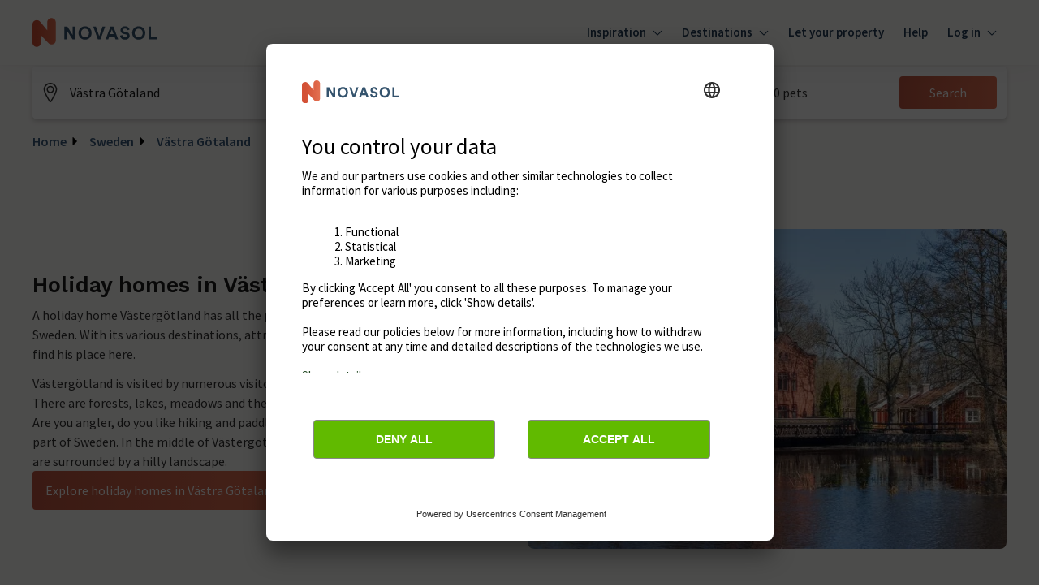

--- FILE ---
content_type: text/html; charset=utf-8
request_url: https://www.google.com/recaptcha/enterprise/anchor?ar=1&k=6Ld_wQ0rAAAAAEoGVddqO1lYI7-yukKgyU_0v2K_&co=aHR0cHM6Ly93d3cubm92YXNvbC5jby51azo0NDM.&hl=en&v=PoyoqOPhxBO7pBk68S4YbpHZ&size=invisible&anchor-ms=20000&execute-ms=30000&cb=dsy2ezgvmppi
body_size: 49869
content:
<!DOCTYPE HTML><html dir="ltr" lang="en"><head><meta http-equiv="Content-Type" content="text/html; charset=UTF-8">
<meta http-equiv="X-UA-Compatible" content="IE=edge">
<title>reCAPTCHA</title>
<style type="text/css">
/* cyrillic-ext */
@font-face {
  font-family: 'Roboto';
  font-style: normal;
  font-weight: 400;
  font-stretch: 100%;
  src: url(//fonts.gstatic.com/s/roboto/v48/KFO7CnqEu92Fr1ME7kSn66aGLdTylUAMa3GUBHMdazTgWw.woff2) format('woff2');
  unicode-range: U+0460-052F, U+1C80-1C8A, U+20B4, U+2DE0-2DFF, U+A640-A69F, U+FE2E-FE2F;
}
/* cyrillic */
@font-face {
  font-family: 'Roboto';
  font-style: normal;
  font-weight: 400;
  font-stretch: 100%;
  src: url(//fonts.gstatic.com/s/roboto/v48/KFO7CnqEu92Fr1ME7kSn66aGLdTylUAMa3iUBHMdazTgWw.woff2) format('woff2');
  unicode-range: U+0301, U+0400-045F, U+0490-0491, U+04B0-04B1, U+2116;
}
/* greek-ext */
@font-face {
  font-family: 'Roboto';
  font-style: normal;
  font-weight: 400;
  font-stretch: 100%;
  src: url(//fonts.gstatic.com/s/roboto/v48/KFO7CnqEu92Fr1ME7kSn66aGLdTylUAMa3CUBHMdazTgWw.woff2) format('woff2');
  unicode-range: U+1F00-1FFF;
}
/* greek */
@font-face {
  font-family: 'Roboto';
  font-style: normal;
  font-weight: 400;
  font-stretch: 100%;
  src: url(//fonts.gstatic.com/s/roboto/v48/KFO7CnqEu92Fr1ME7kSn66aGLdTylUAMa3-UBHMdazTgWw.woff2) format('woff2');
  unicode-range: U+0370-0377, U+037A-037F, U+0384-038A, U+038C, U+038E-03A1, U+03A3-03FF;
}
/* math */
@font-face {
  font-family: 'Roboto';
  font-style: normal;
  font-weight: 400;
  font-stretch: 100%;
  src: url(//fonts.gstatic.com/s/roboto/v48/KFO7CnqEu92Fr1ME7kSn66aGLdTylUAMawCUBHMdazTgWw.woff2) format('woff2');
  unicode-range: U+0302-0303, U+0305, U+0307-0308, U+0310, U+0312, U+0315, U+031A, U+0326-0327, U+032C, U+032F-0330, U+0332-0333, U+0338, U+033A, U+0346, U+034D, U+0391-03A1, U+03A3-03A9, U+03B1-03C9, U+03D1, U+03D5-03D6, U+03F0-03F1, U+03F4-03F5, U+2016-2017, U+2034-2038, U+203C, U+2040, U+2043, U+2047, U+2050, U+2057, U+205F, U+2070-2071, U+2074-208E, U+2090-209C, U+20D0-20DC, U+20E1, U+20E5-20EF, U+2100-2112, U+2114-2115, U+2117-2121, U+2123-214F, U+2190, U+2192, U+2194-21AE, U+21B0-21E5, U+21F1-21F2, U+21F4-2211, U+2213-2214, U+2216-22FF, U+2308-230B, U+2310, U+2319, U+231C-2321, U+2336-237A, U+237C, U+2395, U+239B-23B7, U+23D0, U+23DC-23E1, U+2474-2475, U+25AF, U+25B3, U+25B7, U+25BD, U+25C1, U+25CA, U+25CC, U+25FB, U+266D-266F, U+27C0-27FF, U+2900-2AFF, U+2B0E-2B11, U+2B30-2B4C, U+2BFE, U+3030, U+FF5B, U+FF5D, U+1D400-1D7FF, U+1EE00-1EEFF;
}
/* symbols */
@font-face {
  font-family: 'Roboto';
  font-style: normal;
  font-weight: 400;
  font-stretch: 100%;
  src: url(//fonts.gstatic.com/s/roboto/v48/KFO7CnqEu92Fr1ME7kSn66aGLdTylUAMaxKUBHMdazTgWw.woff2) format('woff2');
  unicode-range: U+0001-000C, U+000E-001F, U+007F-009F, U+20DD-20E0, U+20E2-20E4, U+2150-218F, U+2190, U+2192, U+2194-2199, U+21AF, U+21E6-21F0, U+21F3, U+2218-2219, U+2299, U+22C4-22C6, U+2300-243F, U+2440-244A, U+2460-24FF, U+25A0-27BF, U+2800-28FF, U+2921-2922, U+2981, U+29BF, U+29EB, U+2B00-2BFF, U+4DC0-4DFF, U+FFF9-FFFB, U+10140-1018E, U+10190-1019C, U+101A0, U+101D0-101FD, U+102E0-102FB, U+10E60-10E7E, U+1D2C0-1D2D3, U+1D2E0-1D37F, U+1F000-1F0FF, U+1F100-1F1AD, U+1F1E6-1F1FF, U+1F30D-1F30F, U+1F315, U+1F31C, U+1F31E, U+1F320-1F32C, U+1F336, U+1F378, U+1F37D, U+1F382, U+1F393-1F39F, U+1F3A7-1F3A8, U+1F3AC-1F3AF, U+1F3C2, U+1F3C4-1F3C6, U+1F3CA-1F3CE, U+1F3D4-1F3E0, U+1F3ED, U+1F3F1-1F3F3, U+1F3F5-1F3F7, U+1F408, U+1F415, U+1F41F, U+1F426, U+1F43F, U+1F441-1F442, U+1F444, U+1F446-1F449, U+1F44C-1F44E, U+1F453, U+1F46A, U+1F47D, U+1F4A3, U+1F4B0, U+1F4B3, U+1F4B9, U+1F4BB, U+1F4BF, U+1F4C8-1F4CB, U+1F4D6, U+1F4DA, U+1F4DF, U+1F4E3-1F4E6, U+1F4EA-1F4ED, U+1F4F7, U+1F4F9-1F4FB, U+1F4FD-1F4FE, U+1F503, U+1F507-1F50B, U+1F50D, U+1F512-1F513, U+1F53E-1F54A, U+1F54F-1F5FA, U+1F610, U+1F650-1F67F, U+1F687, U+1F68D, U+1F691, U+1F694, U+1F698, U+1F6AD, U+1F6B2, U+1F6B9-1F6BA, U+1F6BC, U+1F6C6-1F6CF, U+1F6D3-1F6D7, U+1F6E0-1F6EA, U+1F6F0-1F6F3, U+1F6F7-1F6FC, U+1F700-1F7FF, U+1F800-1F80B, U+1F810-1F847, U+1F850-1F859, U+1F860-1F887, U+1F890-1F8AD, U+1F8B0-1F8BB, U+1F8C0-1F8C1, U+1F900-1F90B, U+1F93B, U+1F946, U+1F984, U+1F996, U+1F9E9, U+1FA00-1FA6F, U+1FA70-1FA7C, U+1FA80-1FA89, U+1FA8F-1FAC6, U+1FACE-1FADC, U+1FADF-1FAE9, U+1FAF0-1FAF8, U+1FB00-1FBFF;
}
/* vietnamese */
@font-face {
  font-family: 'Roboto';
  font-style: normal;
  font-weight: 400;
  font-stretch: 100%;
  src: url(//fonts.gstatic.com/s/roboto/v48/KFO7CnqEu92Fr1ME7kSn66aGLdTylUAMa3OUBHMdazTgWw.woff2) format('woff2');
  unicode-range: U+0102-0103, U+0110-0111, U+0128-0129, U+0168-0169, U+01A0-01A1, U+01AF-01B0, U+0300-0301, U+0303-0304, U+0308-0309, U+0323, U+0329, U+1EA0-1EF9, U+20AB;
}
/* latin-ext */
@font-face {
  font-family: 'Roboto';
  font-style: normal;
  font-weight: 400;
  font-stretch: 100%;
  src: url(//fonts.gstatic.com/s/roboto/v48/KFO7CnqEu92Fr1ME7kSn66aGLdTylUAMa3KUBHMdazTgWw.woff2) format('woff2');
  unicode-range: U+0100-02BA, U+02BD-02C5, U+02C7-02CC, U+02CE-02D7, U+02DD-02FF, U+0304, U+0308, U+0329, U+1D00-1DBF, U+1E00-1E9F, U+1EF2-1EFF, U+2020, U+20A0-20AB, U+20AD-20C0, U+2113, U+2C60-2C7F, U+A720-A7FF;
}
/* latin */
@font-face {
  font-family: 'Roboto';
  font-style: normal;
  font-weight: 400;
  font-stretch: 100%;
  src: url(//fonts.gstatic.com/s/roboto/v48/KFO7CnqEu92Fr1ME7kSn66aGLdTylUAMa3yUBHMdazQ.woff2) format('woff2');
  unicode-range: U+0000-00FF, U+0131, U+0152-0153, U+02BB-02BC, U+02C6, U+02DA, U+02DC, U+0304, U+0308, U+0329, U+2000-206F, U+20AC, U+2122, U+2191, U+2193, U+2212, U+2215, U+FEFF, U+FFFD;
}
/* cyrillic-ext */
@font-face {
  font-family: 'Roboto';
  font-style: normal;
  font-weight: 500;
  font-stretch: 100%;
  src: url(//fonts.gstatic.com/s/roboto/v48/KFO7CnqEu92Fr1ME7kSn66aGLdTylUAMa3GUBHMdazTgWw.woff2) format('woff2');
  unicode-range: U+0460-052F, U+1C80-1C8A, U+20B4, U+2DE0-2DFF, U+A640-A69F, U+FE2E-FE2F;
}
/* cyrillic */
@font-face {
  font-family: 'Roboto';
  font-style: normal;
  font-weight: 500;
  font-stretch: 100%;
  src: url(//fonts.gstatic.com/s/roboto/v48/KFO7CnqEu92Fr1ME7kSn66aGLdTylUAMa3iUBHMdazTgWw.woff2) format('woff2');
  unicode-range: U+0301, U+0400-045F, U+0490-0491, U+04B0-04B1, U+2116;
}
/* greek-ext */
@font-face {
  font-family: 'Roboto';
  font-style: normal;
  font-weight: 500;
  font-stretch: 100%;
  src: url(//fonts.gstatic.com/s/roboto/v48/KFO7CnqEu92Fr1ME7kSn66aGLdTylUAMa3CUBHMdazTgWw.woff2) format('woff2');
  unicode-range: U+1F00-1FFF;
}
/* greek */
@font-face {
  font-family: 'Roboto';
  font-style: normal;
  font-weight: 500;
  font-stretch: 100%;
  src: url(//fonts.gstatic.com/s/roboto/v48/KFO7CnqEu92Fr1ME7kSn66aGLdTylUAMa3-UBHMdazTgWw.woff2) format('woff2');
  unicode-range: U+0370-0377, U+037A-037F, U+0384-038A, U+038C, U+038E-03A1, U+03A3-03FF;
}
/* math */
@font-face {
  font-family: 'Roboto';
  font-style: normal;
  font-weight: 500;
  font-stretch: 100%;
  src: url(//fonts.gstatic.com/s/roboto/v48/KFO7CnqEu92Fr1ME7kSn66aGLdTylUAMawCUBHMdazTgWw.woff2) format('woff2');
  unicode-range: U+0302-0303, U+0305, U+0307-0308, U+0310, U+0312, U+0315, U+031A, U+0326-0327, U+032C, U+032F-0330, U+0332-0333, U+0338, U+033A, U+0346, U+034D, U+0391-03A1, U+03A3-03A9, U+03B1-03C9, U+03D1, U+03D5-03D6, U+03F0-03F1, U+03F4-03F5, U+2016-2017, U+2034-2038, U+203C, U+2040, U+2043, U+2047, U+2050, U+2057, U+205F, U+2070-2071, U+2074-208E, U+2090-209C, U+20D0-20DC, U+20E1, U+20E5-20EF, U+2100-2112, U+2114-2115, U+2117-2121, U+2123-214F, U+2190, U+2192, U+2194-21AE, U+21B0-21E5, U+21F1-21F2, U+21F4-2211, U+2213-2214, U+2216-22FF, U+2308-230B, U+2310, U+2319, U+231C-2321, U+2336-237A, U+237C, U+2395, U+239B-23B7, U+23D0, U+23DC-23E1, U+2474-2475, U+25AF, U+25B3, U+25B7, U+25BD, U+25C1, U+25CA, U+25CC, U+25FB, U+266D-266F, U+27C0-27FF, U+2900-2AFF, U+2B0E-2B11, U+2B30-2B4C, U+2BFE, U+3030, U+FF5B, U+FF5D, U+1D400-1D7FF, U+1EE00-1EEFF;
}
/* symbols */
@font-face {
  font-family: 'Roboto';
  font-style: normal;
  font-weight: 500;
  font-stretch: 100%;
  src: url(//fonts.gstatic.com/s/roboto/v48/KFO7CnqEu92Fr1ME7kSn66aGLdTylUAMaxKUBHMdazTgWw.woff2) format('woff2');
  unicode-range: U+0001-000C, U+000E-001F, U+007F-009F, U+20DD-20E0, U+20E2-20E4, U+2150-218F, U+2190, U+2192, U+2194-2199, U+21AF, U+21E6-21F0, U+21F3, U+2218-2219, U+2299, U+22C4-22C6, U+2300-243F, U+2440-244A, U+2460-24FF, U+25A0-27BF, U+2800-28FF, U+2921-2922, U+2981, U+29BF, U+29EB, U+2B00-2BFF, U+4DC0-4DFF, U+FFF9-FFFB, U+10140-1018E, U+10190-1019C, U+101A0, U+101D0-101FD, U+102E0-102FB, U+10E60-10E7E, U+1D2C0-1D2D3, U+1D2E0-1D37F, U+1F000-1F0FF, U+1F100-1F1AD, U+1F1E6-1F1FF, U+1F30D-1F30F, U+1F315, U+1F31C, U+1F31E, U+1F320-1F32C, U+1F336, U+1F378, U+1F37D, U+1F382, U+1F393-1F39F, U+1F3A7-1F3A8, U+1F3AC-1F3AF, U+1F3C2, U+1F3C4-1F3C6, U+1F3CA-1F3CE, U+1F3D4-1F3E0, U+1F3ED, U+1F3F1-1F3F3, U+1F3F5-1F3F7, U+1F408, U+1F415, U+1F41F, U+1F426, U+1F43F, U+1F441-1F442, U+1F444, U+1F446-1F449, U+1F44C-1F44E, U+1F453, U+1F46A, U+1F47D, U+1F4A3, U+1F4B0, U+1F4B3, U+1F4B9, U+1F4BB, U+1F4BF, U+1F4C8-1F4CB, U+1F4D6, U+1F4DA, U+1F4DF, U+1F4E3-1F4E6, U+1F4EA-1F4ED, U+1F4F7, U+1F4F9-1F4FB, U+1F4FD-1F4FE, U+1F503, U+1F507-1F50B, U+1F50D, U+1F512-1F513, U+1F53E-1F54A, U+1F54F-1F5FA, U+1F610, U+1F650-1F67F, U+1F687, U+1F68D, U+1F691, U+1F694, U+1F698, U+1F6AD, U+1F6B2, U+1F6B9-1F6BA, U+1F6BC, U+1F6C6-1F6CF, U+1F6D3-1F6D7, U+1F6E0-1F6EA, U+1F6F0-1F6F3, U+1F6F7-1F6FC, U+1F700-1F7FF, U+1F800-1F80B, U+1F810-1F847, U+1F850-1F859, U+1F860-1F887, U+1F890-1F8AD, U+1F8B0-1F8BB, U+1F8C0-1F8C1, U+1F900-1F90B, U+1F93B, U+1F946, U+1F984, U+1F996, U+1F9E9, U+1FA00-1FA6F, U+1FA70-1FA7C, U+1FA80-1FA89, U+1FA8F-1FAC6, U+1FACE-1FADC, U+1FADF-1FAE9, U+1FAF0-1FAF8, U+1FB00-1FBFF;
}
/* vietnamese */
@font-face {
  font-family: 'Roboto';
  font-style: normal;
  font-weight: 500;
  font-stretch: 100%;
  src: url(//fonts.gstatic.com/s/roboto/v48/KFO7CnqEu92Fr1ME7kSn66aGLdTylUAMa3OUBHMdazTgWw.woff2) format('woff2');
  unicode-range: U+0102-0103, U+0110-0111, U+0128-0129, U+0168-0169, U+01A0-01A1, U+01AF-01B0, U+0300-0301, U+0303-0304, U+0308-0309, U+0323, U+0329, U+1EA0-1EF9, U+20AB;
}
/* latin-ext */
@font-face {
  font-family: 'Roboto';
  font-style: normal;
  font-weight: 500;
  font-stretch: 100%;
  src: url(//fonts.gstatic.com/s/roboto/v48/KFO7CnqEu92Fr1ME7kSn66aGLdTylUAMa3KUBHMdazTgWw.woff2) format('woff2');
  unicode-range: U+0100-02BA, U+02BD-02C5, U+02C7-02CC, U+02CE-02D7, U+02DD-02FF, U+0304, U+0308, U+0329, U+1D00-1DBF, U+1E00-1E9F, U+1EF2-1EFF, U+2020, U+20A0-20AB, U+20AD-20C0, U+2113, U+2C60-2C7F, U+A720-A7FF;
}
/* latin */
@font-face {
  font-family: 'Roboto';
  font-style: normal;
  font-weight: 500;
  font-stretch: 100%;
  src: url(//fonts.gstatic.com/s/roboto/v48/KFO7CnqEu92Fr1ME7kSn66aGLdTylUAMa3yUBHMdazQ.woff2) format('woff2');
  unicode-range: U+0000-00FF, U+0131, U+0152-0153, U+02BB-02BC, U+02C6, U+02DA, U+02DC, U+0304, U+0308, U+0329, U+2000-206F, U+20AC, U+2122, U+2191, U+2193, U+2212, U+2215, U+FEFF, U+FFFD;
}
/* cyrillic-ext */
@font-face {
  font-family: 'Roboto';
  font-style: normal;
  font-weight: 900;
  font-stretch: 100%;
  src: url(//fonts.gstatic.com/s/roboto/v48/KFO7CnqEu92Fr1ME7kSn66aGLdTylUAMa3GUBHMdazTgWw.woff2) format('woff2');
  unicode-range: U+0460-052F, U+1C80-1C8A, U+20B4, U+2DE0-2DFF, U+A640-A69F, U+FE2E-FE2F;
}
/* cyrillic */
@font-face {
  font-family: 'Roboto';
  font-style: normal;
  font-weight: 900;
  font-stretch: 100%;
  src: url(//fonts.gstatic.com/s/roboto/v48/KFO7CnqEu92Fr1ME7kSn66aGLdTylUAMa3iUBHMdazTgWw.woff2) format('woff2');
  unicode-range: U+0301, U+0400-045F, U+0490-0491, U+04B0-04B1, U+2116;
}
/* greek-ext */
@font-face {
  font-family: 'Roboto';
  font-style: normal;
  font-weight: 900;
  font-stretch: 100%;
  src: url(//fonts.gstatic.com/s/roboto/v48/KFO7CnqEu92Fr1ME7kSn66aGLdTylUAMa3CUBHMdazTgWw.woff2) format('woff2');
  unicode-range: U+1F00-1FFF;
}
/* greek */
@font-face {
  font-family: 'Roboto';
  font-style: normal;
  font-weight: 900;
  font-stretch: 100%;
  src: url(//fonts.gstatic.com/s/roboto/v48/KFO7CnqEu92Fr1ME7kSn66aGLdTylUAMa3-UBHMdazTgWw.woff2) format('woff2');
  unicode-range: U+0370-0377, U+037A-037F, U+0384-038A, U+038C, U+038E-03A1, U+03A3-03FF;
}
/* math */
@font-face {
  font-family: 'Roboto';
  font-style: normal;
  font-weight: 900;
  font-stretch: 100%;
  src: url(//fonts.gstatic.com/s/roboto/v48/KFO7CnqEu92Fr1ME7kSn66aGLdTylUAMawCUBHMdazTgWw.woff2) format('woff2');
  unicode-range: U+0302-0303, U+0305, U+0307-0308, U+0310, U+0312, U+0315, U+031A, U+0326-0327, U+032C, U+032F-0330, U+0332-0333, U+0338, U+033A, U+0346, U+034D, U+0391-03A1, U+03A3-03A9, U+03B1-03C9, U+03D1, U+03D5-03D6, U+03F0-03F1, U+03F4-03F5, U+2016-2017, U+2034-2038, U+203C, U+2040, U+2043, U+2047, U+2050, U+2057, U+205F, U+2070-2071, U+2074-208E, U+2090-209C, U+20D0-20DC, U+20E1, U+20E5-20EF, U+2100-2112, U+2114-2115, U+2117-2121, U+2123-214F, U+2190, U+2192, U+2194-21AE, U+21B0-21E5, U+21F1-21F2, U+21F4-2211, U+2213-2214, U+2216-22FF, U+2308-230B, U+2310, U+2319, U+231C-2321, U+2336-237A, U+237C, U+2395, U+239B-23B7, U+23D0, U+23DC-23E1, U+2474-2475, U+25AF, U+25B3, U+25B7, U+25BD, U+25C1, U+25CA, U+25CC, U+25FB, U+266D-266F, U+27C0-27FF, U+2900-2AFF, U+2B0E-2B11, U+2B30-2B4C, U+2BFE, U+3030, U+FF5B, U+FF5D, U+1D400-1D7FF, U+1EE00-1EEFF;
}
/* symbols */
@font-face {
  font-family: 'Roboto';
  font-style: normal;
  font-weight: 900;
  font-stretch: 100%;
  src: url(//fonts.gstatic.com/s/roboto/v48/KFO7CnqEu92Fr1ME7kSn66aGLdTylUAMaxKUBHMdazTgWw.woff2) format('woff2');
  unicode-range: U+0001-000C, U+000E-001F, U+007F-009F, U+20DD-20E0, U+20E2-20E4, U+2150-218F, U+2190, U+2192, U+2194-2199, U+21AF, U+21E6-21F0, U+21F3, U+2218-2219, U+2299, U+22C4-22C6, U+2300-243F, U+2440-244A, U+2460-24FF, U+25A0-27BF, U+2800-28FF, U+2921-2922, U+2981, U+29BF, U+29EB, U+2B00-2BFF, U+4DC0-4DFF, U+FFF9-FFFB, U+10140-1018E, U+10190-1019C, U+101A0, U+101D0-101FD, U+102E0-102FB, U+10E60-10E7E, U+1D2C0-1D2D3, U+1D2E0-1D37F, U+1F000-1F0FF, U+1F100-1F1AD, U+1F1E6-1F1FF, U+1F30D-1F30F, U+1F315, U+1F31C, U+1F31E, U+1F320-1F32C, U+1F336, U+1F378, U+1F37D, U+1F382, U+1F393-1F39F, U+1F3A7-1F3A8, U+1F3AC-1F3AF, U+1F3C2, U+1F3C4-1F3C6, U+1F3CA-1F3CE, U+1F3D4-1F3E0, U+1F3ED, U+1F3F1-1F3F3, U+1F3F5-1F3F7, U+1F408, U+1F415, U+1F41F, U+1F426, U+1F43F, U+1F441-1F442, U+1F444, U+1F446-1F449, U+1F44C-1F44E, U+1F453, U+1F46A, U+1F47D, U+1F4A3, U+1F4B0, U+1F4B3, U+1F4B9, U+1F4BB, U+1F4BF, U+1F4C8-1F4CB, U+1F4D6, U+1F4DA, U+1F4DF, U+1F4E3-1F4E6, U+1F4EA-1F4ED, U+1F4F7, U+1F4F9-1F4FB, U+1F4FD-1F4FE, U+1F503, U+1F507-1F50B, U+1F50D, U+1F512-1F513, U+1F53E-1F54A, U+1F54F-1F5FA, U+1F610, U+1F650-1F67F, U+1F687, U+1F68D, U+1F691, U+1F694, U+1F698, U+1F6AD, U+1F6B2, U+1F6B9-1F6BA, U+1F6BC, U+1F6C6-1F6CF, U+1F6D3-1F6D7, U+1F6E0-1F6EA, U+1F6F0-1F6F3, U+1F6F7-1F6FC, U+1F700-1F7FF, U+1F800-1F80B, U+1F810-1F847, U+1F850-1F859, U+1F860-1F887, U+1F890-1F8AD, U+1F8B0-1F8BB, U+1F8C0-1F8C1, U+1F900-1F90B, U+1F93B, U+1F946, U+1F984, U+1F996, U+1F9E9, U+1FA00-1FA6F, U+1FA70-1FA7C, U+1FA80-1FA89, U+1FA8F-1FAC6, U+1FACE-1FADC, U+1FADF-1FAE9, U+1FAF0-1FAF8, U+1FB00-1FBFF;
}
/* vietnamese */
@font-face {
  font-family: 'Roboto';
  font-style: normal;
  font-weight: 900;
  font-stretch: 100%;
  src: url(//fonts.gstatic.com/s/roboto/v48/KFO7CnqEu92Fr1ME7kSn66aGLdTylUAMa3OUBHMdazTgWw.woff2) format('woff2');
  unicode-range: U+0102-0103, U+0110-0111, U+0128-0129, U+0168-0169, U+01A0-01A1, U+01AF-01B0, U+0300-0301, U+0303-0304, U+0308-0309, U+0323, U+0329, U+1EA0-1EF9, U+20AB;
}
/* latin-ext */
@font-face {
  font-family: 'Roboto';
  font-style: normal;
  font-weight: 900;
  font-stretch: 100%;
  src: url(//fonts.gstatic.com/s/roboto/v48/KFO7CnqEu92Fr1ME7kSn66aGLdTylUAMa3KUBHMdazTgWw.woff2) format('woff2');
  unicode-range: U+0100-02BA, U+02BD-02C5, U+02C7-02CC, U+02CE-02D7, U+02DD-02FF, U+0304, U+0308, U+0329, U+1D00-1DBF, U+1E00-1E9F, U+1EF2-1EFF, U+2020, U+20A0-20AB, U+20AD-20C0, U+2113, U+2C60-2C7F, U+A720-A7FF;
}
/* latin */
@font-face {
  font-family: 'Roboto';
  font-style: normal;
  font-weight: 900;
  font-stretch: 100%;
  src: url(//fonts.gstatic.com/s/roboto/v48/KFO7CnqEu92Fr1ME7kSn66aGLdTylUAMa3yUBHMdazQ.woff2) format('woff2');
  unicode-range: U+0000-00FF, U+0131, U+0152-0153, U+02BB-02BC, U+02C6, U+02DA, U+02DC, U+0304, U+0308, U+0329, U+2000-206F, U+20AC, U+2122, U+2191, U+2193, U+2212, U+2215, U+FEFF, U+FFFD;
}

</style>
<link rel="stylesheet" type="text/css" href="https://www.gstatic.com/recaptcha/releases/PoyoqOPhxBO7pBk68S4YbpHZ/styles__ltr.css">
<script nonce="Y7DSPEVoLWXXdjsbRs7mMw" type="text/javascript">window['__recaptcha_api'] = 'https://www.google.com/recaptcha/enterprise/';</script>
<script type="text/javascript" src="https://www.gstatic.com/recaptcha/releases/PoyoqOPhxBO7pBk68S4YbpHZ/recaptcha__en.js" nonce="Y7DSPEVoLWXXdjsbRs7mMw">
      
    </script></head>
<body><div id="rc-anchor-alert" class="rc-anchor-alert"></div>
<input type="hidden" id="recaptcha-token" value="[base64]">
<script type="text/javascript" nonce="Y7DSPEVoLWXXdjsbRs7mMw">
      recaptcha.anchor.Main.init("[\x22ainput\x22,[\x22bgdata\x22,\x22\x22,\[base64]/[base64]/[base64]/bmV3IHJbeF0oY1swXSk6RT09Mj9uZXcgclt4XShjWzBdLGNbMV0pOkU9PTM/bmV3IHJbeF0oY1swXSxjWzFdLGNbMl0pOkU9PTQ/[base64]/[base64]/[base64]/[base64]/[base64]/[base64]/[base64]/[base64]\x22,\[base64]\\u003d\\u003d\x22,\[base64]/[base64]/Dv8O4UcO3w6PDuwnChcOKwociCsOTPirCgsOnMHhwKsO8w7rCiTnDucOEFHgYwofDqlPCj8OIwqzDn8OPYQbDtsKXwqDCrE/CkEIMw67DocK3wqoZw6kKwrzCnMKJwqbDvWrDsMKNwonDtXJlwrhsw4U1w4nDlMKrXsKRw7cqPMOcXMKeTB/[base64]/DucKPJwrDtFh2Rgc9dMOFw5JtwozDkVrDtMKGMcO1YMOnSVZhwohMXTxmfkVLwpMIw6zDjsKuAcK+wpbDgHjCssOCJMOuw5VHw4Ezw542fGdgeAvDtCdycsKgwqFMZhDDmsOzcktsw61xaMOyDMOkTz06w6MBFsOCw4bCksKcaR/CscORFHwew7U0UxBOQsKuwojCqFRzPsOow6jCvMK/wo/[base64]/Dtk55wq9GJ0ciNTTDsMOYEsOWw4MmARxkeTPDmcKbR150dnkaVMOhfsKwAQdWewrCg8OrXcK5AlhNaTBPaD8swoXDowdJJcKJwoLChAXCpwp6w68JwrckGRg/w7rDk2XCkGbDqMKVw6V2w6IuUMOyw5sSwpfCkcKDIVXDs8ORV8KXHMOiw7bDpcOjwpDCmTnDs244MQDDkiklNDrCisOAw4pvw4nDlcKHw43DmgBrw6tMPmbCvBMrwoHCuDXDtXgnw6bDhVjDnxzCi8K+w6AgMsOdMcK5w4/[base64]/PMKqJcKGwpQKwrLDncObw6dSSMO4wqjDtiEDworDjcOJB8KzwqQtbcOaacKWJMORb8OMwp/DrHvDgMKZGcKXcRrCsizDuFgHwpZQw7jDnErCoEjClcKZe8OjTz7DgcOBC8K/fsOwGS7CsMO/wpzDvHFoL8OUOMKZw6rDnxfDlMO5wr7CrsKXasKww6LCgMOAw5fDoz4GFsKDYcOGKyIobsOJbgbDrxDDpcKKWMKXbMKOwpzCpcKJGQfCkMKUwpvCkxJkw73Cn18ZdsOyeQJ6wpXDnSvDscKAw6rCjMOcw4QeOMOLw6zCq8KABcOGwoocwr3DqsK/[base64]/Om4/wptKwqDCt3bDhBM9w7d3JBIbc8K1BMOKw57DpMOAX1bDgcKGJ8OcwoA4EcKHw6J1w5zDkgJcTsKkeD95SMOpw5M7w5LCnT7CoFIjCnzDusKVwqYuwqzCr3HCjcKqwppSw412OmjChj13wq/[base64]/CtMKuLsKIRClpwrFpwr3DvzQWdEInJzcNw4TCj8KTIcKNwoXCu8K5BDkKBjcdNn7DigPDmsOYKUfCkcO7OMKgSMOrw6UOw78YwqLCk15/DMKXwrdtdMOhw53CkcOwEcOwQzzDscKmbSrDhsOkB8O6w6PCkV/[base64]/[base64]/CuH0gH2J0W8Kvw58Iw5QHw5MYGjDCpX0owo4edELCpiXClhHDtsO6w4HCnDV1X8OnwozDjMO2P1ANcVlvwpcWP8Owwo7Co2djwqBXajs3wqp+w67CgRMCW3Nww7RYVMOcVMKcwpjDocK/w7dmw4nCgxXDpcOYw4odZcKbwqxuw4F8CFxbw5UYcsKhNiTDt8OvDMO2csK6DcO6IMOWajLCocKmOsOPw74nGzAowpnCulnDpz/Dr8OkFzfDk1orwr11aMK0wowTw4lZf8KHKsO/LSQ5MwMuw6kYw6bDtjLDrlwfw6XCtsOtTxIlS8OlwqTDklB9w6tEZ8Kww5jDhcKewqbCvRzClCNoZlsmYcKcDsKSTsOLT8KkwoROw59vw5Qmc8Otw41wYsOqWmNee8O1wpMtw5jCgFAoeSMVwpNPwqfDtwdEw5vCosOCEyJBGsKUEwjCsB7Dt8OUXcK2Lk3DmjbCr8K/ZcKbwqRnwofCiMKID1LCm8OtSEZNw7JtXBrCrFjDgATDvAbCgUhrw6EFw4paw5c+wrYww5jCtsOxQ8Klc8KtwofChsO8wpVwfsKVTgzCj8Kxw4/CtsKLwp0ROnDComnCt8OjPyACw4XCmMKoOj3CqXrDrxpKw6bCpcOBIjxNTF0dwrA4w7rCjBoHw7Z2acOWwpYWw7UWw4fCmydgw4RmwonDqkcaHMKOK8O5JWTDlj0dDMK8wrJ6wp/[base64]/[base64]/ChsOUwrtdwrovMVBwacKWwq3DlmLDiMOBa8KIU8KDC8OlPG/Co8Ogw67CqgcJw5fDi8OdwrHDjDRiwpDCisKYwrtNw6luw6DDul4BJVrCnMOuSMOJw6oHw7/[base64]/[base64]/[base64]/QmcqworDryEra19dcMOsU8OgwprCoXANwqnCqU9Kw5/ChcKRwo15w7fCrUzCoC3CsMOyZMOXGMO3w5x/wrp6wqrCkcOJO19zKzrCi8KDw5Zbw53CsDIow7FgbcKDwr/DhsOUP8K7wq7DrcKMw4wOw7VrOlM/woQbIlLDl1PDgsOYCVPCjHvCtx1ZLsOOwq7DuGgKwo7CiMOjGF9rw6DCtMOBfsKDcyHDiV/[base64]/w7g6EUNgw6LDncK9wo1VJjAAw5/CrnjCuMODf8KEw73CtQdVwpE9wqQwwr/CrsKSwqBadXLDhTXCqiPCn8KSSMKywpoKw7/Dh8O6JRnCjVvCmGHCsW/Cp8O+fsOPKcK5V0zCv8Klw5PDg8KKDcKAw4TCpsOsFcOMQcKNCcOEwp1bU8OAHMK7wrTCkMKEwopqwqpBwpFQw5MGw5DCkMKHw5fCg8KpTjs3DAJQXRJ0wp41w5XDtcO2w67CqXHCscO/Tgg4wpxpDko5w6tKU0TDmhnCtD0Qwqp6w6kowp1vw4k7w73DjU1WaMOzw6LDk3hmwozCoy/CjsOPY8KcwojDh8KtwrbCjcKZw43Dn0vCnF5dwq3CkV1rTsO8w4Uow5XCkC7CpsO3U8KKwrfClcOIAMKEw5V2TDTCmsOsLy4CNE9tTGh0OgfCj8O/[base64]/w6vCisO5VMOsPAHCsHHDvjrClTx5PcKWJjnCiMOyw5IywqIEM8Ktw7XCrWrDtMODNhjCuWQiVcKbd8K5ZT7CnQ/DryPDmgF+Z8KMwr7DqmFuOUpoeRxKd21nw6p8WALDhlnDjMKpw6zCuDwVblDDhSg+ZFfDhMO6w7QBZcKOE1QwwrtVXmV5w5nDusOYw7rDoSE0wox6cBY0wqJAw6XCqD0JwoVnf8KNwpPCvsOAw459w7RFCMOIwqvDtcKPK8O4w4TDn0/DnRLCo8KZwpPDizERNxJswoXDiTnDgcK5AxnCgg1hw57DgyrCjC46w4p6w5rDvsOBwptiwq7CoQjCuMOVwp4mMSMrwrkiCsOKw63Cr0nDq2fCuRTCuMOLw5NbwqPDjsKKwq/[base64]/ChcOQFWk4JlPCocOuET4WMEEfBGwHw7PCt8KKGFXCrMONaTfCgVlOwrY7w7vCssOmw5hZAsK8wp0kdCHCvMKLw6dcGxvDpWZRw6nCl8Ovw4fCsS/Di1nDqcKdwoo0w7F4RzY/wrfCpxXChcOqw7tyw6/CqMOGGMOpwrN8wqlOwqbDum7DmsOQBmnDjcORw7/DjcOvAsKuw782w6kbTXJgOxV2QGjDtXEgwoY4w5nDpsKew63DlcKhFcOWwrgqUMKABsOlw6fCllYLZ0TConTDrVnDk8Knw5HDn8Okwowiw4MNZDrDkw/CvHDCgRPDt8OHwoF9DsKVwrthYMKUD8OtAsOUwoHCvcK9w7ELwqFHw4TDqxAow4YPwqfDkAtccMO2eMOxw5zDkcOYcgYmwrXDqEdVdz9qEQ7Dt8K9eMK0Qh1tBsOLd8Ocwp3Dl8OHwpXDrMKXOTLDmMONX8Oyw4TDncOQYFvDm0Mow4rDpsKaQTbCscO7wofDol/[base64]/DmcK6wrfDlMKUw6DDhVkWdsOsw6g8w7XCgsOuUkbCrMOtciPDuxnDp0M1wrTDvEPDqXTDtMONG2nDk8Kxw6dGQMKcGSA5HSDDkFVrwocGJUTDmx3CosK1w5MTwpQdwqNnA8KAwq9/PcO6woA8b2Ufw7bDt8K6L8ONVGQywo9OGsOJw7RGLzNHw5nDhsO6w7kxT1fCpMOwMcOkwrHCtcKnw4HDlDDCiMK5QiTDs1jCjW3DgjYqJsK3woLCvDDCu2EaQQ/DgB00w4zDqcO2LUIlw6NEwpcqwpbCu8ONw5EhwpEowqPDpMKOD8OSBsKQEcKywrTCo8KKwqcWbcO+UUZXw5zCt8KmUlh0B2o4f2RKwqfCk1smQx06bD/DhmvDnlDCkElVw7HDhiUOwpXClCnDmcKdw4kyXFIYOsKMD3/DlcKKwo0bWATCi1wOw7jCl8KldcKqZjHDiS9Pw79cwrJ9KsOBOMKJw5bCuMObw4ZnGwdySHLDtB/DmQnDo8Orw7EEEcKyw5rDqnYtGF7Dgk7DmsK6wrvDoy4zw63Cn8OGEMOBLUkIw5vCgH8jwod3UsOmwr3CsX/CicKowp5NMMKEw4/CggDDmnHDnsK4FnB8wrg+KnVsWcKfwq8IJTvCksOiwqkjw5LDt8KfNwxHwqs8wpzCosOMLVF8MsOUDW07w7siw6/[base64]/CkRQAXGTCnGlewoLDhMO+w47DrzAKw5LDtcOAw7DCnycNFcKTwqRXwrV1KsONByvCrcOpFcK8E0bDlsKDw4VUwq0UC8K/woHCsxgiw6fDp8OmLgTCjUclw5ljwrbCo8Obw5drwo/CmAFXw7YQw6w7VF7CsMOnFcOAMsOeD8KlTMOrKGtuNwZcVSjCosOmw7rCo3tTwr9uwq7Dp8Ofb8OgwpbCris/wpp/[base64]/[base64]/H8KMK8KQPMOIwobDnTAew7Yjw4FOwq0DwpTDmMK/wrvCghnDj0HCnjtbOMOWf8Orw5diw4PDjC/Du8O8SMOww4gadiw7w5IzwrUka8KNw7c0IwcVw7jCmg43RcOET3jChwJuwq86awzDpMOfS8O7wqXCnXc0w7LCqMKRVB/Dv1ZMw5ETB8OaecKeWRdFX8K0w7jDk8OMOR8+S00nwonCmTrCrkHDvMOrSGspHMKHOsOYwpdJDsK2w67CtAjDsRTClB7CikdSwrUxcEFUw6/[base64]/CjAViKlfDtgNKwqEow6zDtcOpWjJewrPCmU81w6jCtMOCDsOqasKDewp1w5XCkxTCjFfCkFRce8Opw4F4eRcVwr9OTg/CpSkUMMOSwqfCkzU0w4vCnifDmMO0wpzDnWrDu8K5GcOWwqnCoTbCkcO2wpLCqB/DowMaw405wp0+IAvDo8O/w7nDmsK0e8O0JQXCg8O+XDwLw7oBZy3CjBnCuV1OCcOgTgfDtAfCssOXwpjCnMKVKnFmwr7CrMKqw4YNw4gLw5vDkgzCgMKew4JHw7FDw6A3wrpeIsOoNWDDn8Khw7HDtMKZYcKhwqDDkGlIVMOcfX3Dg2B6RcKlOsO/[base64]/DsMOsw7LCrnppw5HDrkFMPWHCiSrDgQ/CmcKEahTDlsOINR8PwqTCicKgwpkycMKCw6Jzw7cOwqseLwpUccKUwopfwq3Crn3Dn8OJMxLCv27Do8KNwpIWe3JAbDTCn8O9WMKic8O0CMOaw5YzwpPDlMOCFMOPwqYfGsO3MFDDhGRBwrrCmMKCwpoBw4TDvMKWw70/JsKIY8KzTsK8ZcOSWijDhhkaw45owo7ClyZFwpTDrsK+wqjDuUhTTsOTw7EgYH82w4lJw6t7JcKnTcOVw6TCrypqWMKeFz3Cjh4/wrBGbzPCk8KXw6ERwrfCksKVDXcJwohsKkdPwpoBHMOqwr40bMO6wpvDtkhsw4XCs8OZw5FkJAJZGcKadTFCw4IzCsKaw7/ChcKkw7YKwrTDq2VBwr9wwqEKXipdY8O0DBzCvgnCssOFwoYWw4cywo5UdH4lE8KBMCvCkMKLUcOnH29bbg/DsF4Fwo3CkFUAHsKxwpp7w6ATw4Itwr1oUm5ZLsOeYsOcw59QwoR/w4nDqMK4MMONwopHMRUNSsKaw719FylmahogwoHDhMOXCcKLOMOBCGjCiD3Co8OxAMKLB2J/w6zDlcOrYMO4w54Za8KCP0zCu8Odw4HCpVHCpyp1w4XClMOMw5MEeHdgGcONO0zCmg/Cv34RwpXDrcKzw5fDplnDpi5ZFjpIQsOTwqYYAcOPw490wrB3asKqwr/DicONw5QZwovCvQxILjPChcO8w555acKhw5zDsMKKw7zClU85w5FVXAx+HnInw6hPwrpQw75jPsKsMcOmw5PDrV1eNMOlw4LDicObYkVLw6nCvkjCqGnDrRzCtcK/dRcHEcOKRMOhw6Bsw7jCm1TCqMO5w6jCvMOSw5ACXzRBbcOnYjjCicK+Iw4fw5cjw7fDpcO1w7fClcOJwr/CgmpiwrDDpMOgwpREwq/CmiVtwrPDu8Kjw5FTwo0bFMKWGMO7wrLDo2hBbh9RwqvDmsK6wrnCs2XDuk7CpjHCt3XCnjPDgFQAwp0DRxrCncKHw53CusKBwphiPxbCksKBwo/[base64]/CmMKoaMKXwrESw5htwqzChsKKTMO1C0fCosKdw7fDhUXChWTDq8K2w5dzXcOZFHBCUsKsOcOdCMKPbBUFHMKcw4MaOFbDl8OaYcO7wowOwptMNClTw6sYwpLDjcKlLMKNwrQewqzDtcOjwp/Du34IYMO0wrfDk1nDq8O9w7kow5hDwojCl8KIw7rDlyY5w6ZxwoYOw5/CpljCgnoASlNjO8Kxw74HfcOow53DgkPDkMKZw7oSb8K7ZGvCnsO1GCAVEwkSwqonwpAYaR/DkMKseBDDssKiPXAewr9VV8Omw4jCgAHCvXXChHbCsMKyw57Cs8OAa8KfV1DDqnZRwppGS8O7w78fw6oOBMOsLx7Dr8KzZMKYwrnDisKkU0sAN8Oiwo/DgGIvwrnDkmbDmsOQPMOmSRXDogfCpgfCiMOIdVnDuC1owohXDhl2KcOxw41cL8KcwqHCoEHCg1/DicKLw4fCpRddw5XCvBlXK8KCw6/DqBnDnihbw5DDjG8Dw6XCt8K6T8O0PcKDw63ChXB5VxrCu3Mbwro0eRvChE1Mw7LCgMO/[base64]/CoTjDhcOdRwHCmh9DJXFCfMK5RUfCnMK/[base64]/CvcK4FsKsRcK+wqPDkMO/JWfDkGDDkDUsw6PDhsO+Q2DDuwpaZGjDvwsrw7UCK8O9GBvDngDDmsK+WWQrMXbCliAgw7sRZnN+wo1Hwp08Y0TDgcO8wqvCilB9NsKPE8K0FcOcUWtNSsKPKMKmwoYOw7jCrhVMPjzDjBocdcKVD0Iifix5Qk5aCUnCm2/DhELDrCg/wrkEw559asKqLmhuIcK1w6jCmMOgwo/[base64]/DrMOuLB05ZWACw71NKMO9FsK8cCZ8QBV8w53CisOQwphxwprDpigrwrUBwr/Cog/DmQFuwqnDpwrCnMKAYDRDWxbCu8K+UMOew7cZXMKDw7PCjCvCi8O0CsOtFhfDtCU8wpbCpAHCmxc+T8Kvw7LCrg/CnsKvFMKuZC8DV8OSwrsMKiDDmizCp2QyGMOmDcK5wrLDhgjDn8O5bgXDrjbDn0sjUcKlwoTChj7CvhbCj1LDsE/[base64]/esKbTsO4AmPDtUnDt8OawoXCm8KSwoTDusOja8K8wr8faMKfw60pwofDlHgdwpZqwq/DkiTDhjQfQ8OEE8KXUiRswoZaaMKeMsOWdh1VG3PDoVzDg0TCgjHDusOjZcOQwrLDpAl3wrQiWcOVDAjCpsOuw79QfghOw7IBwppzbcO2wpMJLGHDtx84woZ3w7Q0TDwww6fDjsKQaHLCsz/DusKMd8OgDsKFJxBccMKmwpDDocKowoxwWsKew6hvLTYZdwDDlcKMwrBTwqwzK8Kjw6sHVXFZJ1rCvRZuwojDhMKcw5zCjjlfw78dfSrCmcKbJUkpw6jCqMK/ChUUEz/DvsO4w4N1w47DvMK8VyYfwrsZWsKpdsKrZRvDqigKwqhdw67Dh8OkOMOcUQYSw7DCplpuw6PDv8OhwpPCpGFxbw3CqMKMwpJ/ElB5PsKDOg9yw4hdwqkLflHDisOTAsOBwqZfw65/wpQkw4towq0ww6XClwvCl2kCDsOIGTdmfsOQCcO8ATfCoxsjDXN5FQpoCcKdwrVAw40BwpPDvsOhIsKpAMOcw57Cm8Olf0jDgMKtw47DpiM6wqpGw6DChcK+HcKIKMOqLRROwrdyScONE2wFwpTDkxzDuRx6w6l5CDLCicKSAXtJOjHDpcOPwqEFOcKyw4HCpcO2wp/CkDcEBVDDlsKuwq3CgAAgwpLDq8KzwpQxw7jDi8KxwqXCj8KESz4Dwo3Cm13Do3UywrnCn8ODwogzccKaw4dPOsK9wq4GK8KOwr/CtMKqLMO7BMKlw6zCuErDrcK7w5E0a8O7M8KuYMOgw4jCoMOfOcOGdxTDgiQhw7J1wqXDvcK/FcOQAsO/EsKMH30oRw/[base64]/CmH3Ck8OFw7XDqMKZI8Ozw7XDmhpLw6xNAcK3w6/DoXFqJ1nClx5Rw5/CpcKocMOJw7bDmMK2OMKlw6B/[base64]/w5JoW8Ouw7lDMQLDjDTDj2DDrExAwpVZw4onUcKDw4w9wrV/BjVWwrbCqBrDpHUAw75BVG7Cm8K3TnEbw7cOa8OLQsOMwqjDm8K2XWlMwpoVwqMJBcOtwpY1OsKdw41KdsKhw41Je8OmwqA8I8KOJsOfQMKFT8OJa8OCYzPCpMKew4pnwprDgh/CpGDCmsKiwqhTWVQzN3/CtsKXw5zDlhHDlcKcWMKAQhgSbsOZwq1eHsKkwos8SsKowoNjXcKCPMO4w5sVfcOJBsOrwpjChH5tw547X3/DohPCrsKZwqvDtnYWGxPDv8OiwqJ5w4rCkcO1w5PDpGTCqzgwH0x/KsOowp9fPMOrw5zCjsKiRMKvCMKrwqI/wq/DnlzCt8KHR2kYWUzDmsKVJcO+wrbDlcKKYi7CjTvDuBlnw4LDjMKvw74Zw7nDjmbCrlbCgxR5VycHJ8K3CsOsfsOow7w9wrQHJinDhGo4wrBUCUHDg8O4wqZaSsKLw5gDf29ZwpwFw5gLZ8OUTy7DmlcSesOmLi4tN8KQwroewobDscOYEXPDnRrDtE/Cj8OBO1jCncO4w63Co2TCiMOuwrbDiTluw57CvsOINzVIwpwUwrgxXEzCoUVVJMKAwqNpwpDDvgxwwoxbJ8KSZcKDwoPCpcOPwpbCuHM9woxRw7/CjsOsw4PDnmPDmcO9O8KLwrjCvQ5XJkAeGFTCgcKvwpo2w4gewr9mOcKpLsO1woDCok/DiDUPw7AIDTrDr8KZw7d0eEJXecKKwpI1fsOZT1Y9w74AwqAiLgvCv8Oiw6nCnMOlMT96w7/DrsKBwpPDkh/DnHfDg0jCvsOVw64Aw549wqvDnVLChi4lwp42ZgLDvcKZGT7DlMKFPAfCscOgXMK8eBPDrMKEw6TChlsfDsO7w6DCjSobw71/[base64]/CkRvCvsOpwozDm8OHbsOkw7vCrcKgwrvCmyhcwq8RYMOpwplwwolDw7jDqMKiSE/ClgnChgRQw4cBAcOOw4jDucKiUMK4w4rCusKzwq0TDG/Dg8Kwwr/DrMOPfXnCokZvwqbDrykGwo7ChCzCoHdJI1FXZMKKJXxkQUrDgm7CrcOYwo7CoMOwMGLCu2LCvxU/[base64]/CncOEZ1QWBjvCkUMcw4PCrRd3wrTCnzLDmiVbwpjCk8ORYj3Ct8ObbMKYw4B5f8OGwpNhw4tNwr/Cu8OBw44KZwTDkMOuFGgBwqvCilRaGcKJTR7Dq2hgUhPDnMOecwXDrcKcw5kKw7TDvcKZIsO9JSjDtMOCfy9VMHUnc8OyLGMpw5pQP8O2w4/[base64]/DrsOEwrscw6c4wr5twr7DsMKEEcOwDsO7wrV3wr3Ch3fCncOeM3VzS8O4I8KSUk16WXjCnsOqTcKhw64vKcODwq1OwpkPwoBBecOWwr/CvsOcw7UGHsKgP8OCYwrCnsKBwpXCmMOHwrTDuWkeH8K9wprDq3Vow5/CvMOqM8OLwrvCgsOhDC1Sw47CpWAXwoDCsMOtSlE0QsKhcT/DvcOYw43DnBgEF8KcFV7Dl8KOa1c6a8KlbEtFwrHCv0MFwoVeOjfCiMKtwqjDpsKew7/DpcONL8Ocw5PCi8OPbsOvw4TCsMOfwpnDswUOG8Otw5PDpMKUw6R/GTYbM8Ozw5PCkEdBw7ZUwqTDhm54wqfDljzCm8Kiw4nCi8OPwofCnMK6fsOIA8OzXcOBw5hUwpdrw4l/w7LCmcOGwpctfcKxSEnCvjjCuC3DqcOZwrvCumzCmsO0Lh1IVh/DpD/DrMO6KMK4YVnDpsKmXlh2V8OqZQXCmsK7a8KGwrceaUolw5fDl8O2wqPDug0QwoTDiMKbaMK5KcOPAyHDmn00ASjCnzbCpT/DsXAfwqxjYsOvw5MeUsOWccKRWcKjwqJ0eyrCpsK0wpRdOcOfwoRJwrPClz5Iw7TDnxpHeUV5AVzCjsKjw7B+wprDs8OPw5Inw5/[base64]/ClRLCr8OnwqAbw73Cl0TDhFpcHS0OImHCgcKjwoo4PcOcwqcKwqUnwqRYU8Oiw7zDgcOyYiIoOsOow5ACw6HCszgfK8KvRzzCvcOpCsOxTMKcw7oSw5VAd8KGO8K9OcKWwp3DkMKswpTCm8OmYz/CkMOAwpU8w5jDoUxBw79Qwp7DowMmwr3CpGhbwpnDsMKfESojScKRw48zM1PDnQrDl8KhwoFgwo7Cnh3CscKzw5IiISQPwrItw53CqMK9dsKnwozDiMKcw785w7/CmMO9wpEIOMKAw6Qnw4rChy8iPyBFw7vDvHkbw7DCocOoEMOZw41PFsKJL8OQw40Hw6HDo8OMw7PCli3DkxXCsCLCmCTCisOgTWPDmcO/[base64]/Cm8O+YcKZAUYSw6E+a8K8w6bChTLCosKXw4LCj8KZBi7Dhj7CmMO1TMOZOwgfA2hKw5bDisOwwqAPwpNowqsXw65ie1V6G3IxwoPCjkN5C8OswovCp8K+RQXDqMKRV051w7xGMcO3wr/DrsO7w659D2AdwqRqYcKrJzTDnsKDwqsOw43DqsODLsKWNMOvR8O8AcKJw7zDkcK/woLDnjTCvMOrf8OWwqVkHSzCoSbDkMKhw5nCgcOYwoHCkmbCicKqwrkZZ8KVWsK4SlMQw6oCw7ocZXkxAMOWfyPDpGjChsKqFCbCg2zDsGxUTsKtwrfClsKEw5Zjw7JMwok0eMKzS8K2FsO9woQAQMOAwr0vdVrCgsK9QcOIwrDChcOob8K/[base64]/[base64]/CrsKhwqlZwpsWCDDCp8K0w4Y/WX3Cqi7DmGx0JsOCw7PDozh5wqjCicKTMnsnw6XCr8Kme1fCuzENwppYLMKudcKew4zDqGTDv8KwwpTCnMKCwqduVsO+wovCujUGw5jDkcO/[base64]/CpsKwZ8KJw6UeBhR8w5o3wphMZEYjw6Y4L8K0wqUAJAPDvydeS2LCncKpw6DDncOgw6AQLlzCtBfDqw7DlsKAcjbDmg/DpMKsw7caw7HDssKvWMKBwqA0OhJcwq/[base64]/[base64]/w4VVGGbCp1dcM8Ozwo/DqsO4w5TCsiRWwp0/OQ3DiBXCqUDCicOkWikLw7DDjMOew6nDi8KxwrXCrcKyXQHCo8KMw7rDkVsRw7/CqV/DkMOiV8KywpDCrMKgVB/DsEnCp8KTAsKYwoTCqHhSw6fCu8Okw4lvAMONPWbCqMKmRUF3w6bCvkBcW8OswrxdWMKYw5N6wrdKw6UywrELdMKMwqHCrMKPwrbDgMKDAFnDskDDm1XCuTtswrbCpQccfcKEw7dPT8KETAwJARZML8OgwqLDncKnw6bCm8KqTsOHNzw7LcKoeXdXwrfDhcOUw5/[base64]/DTfClnHDkcKjw4DDrWBDesKHamjDhyHCtsO3wq5/RTLCqsOHbRwNXwnDmcKfwplow5TClsOOw6vCt8O6wobCqjbDhVQyGFoVw7HCq8KhEDDDg8Oxw5VjwpnDgsOkwo3Ci8O1w63CvcOswo7ClcKkPsOpR8KJwrnCkH9Yw5DCligJdsOPJig/V8OUw41Iwopmw6LDkMOqPWlWwrAmaMO4wr5yw5XCs3XCrUTCpXUcwonCmXdRw6hPKWPDolHDncObNcOFBRIVe8KfScOaH2/DgDzCicKIUBTDnsOZwojDvz9ZfMOLNsOPw64hJMO2wq7CiU4Cw5DCkMOoBhHDixTCt8Ocw4PDszrDqEh/[base64]/DhnxnZMO+YMOkwoLClsOUwp7CsgPDh8KTScKCIF7DncK8wqxXBUTDsxDDpMK9PxJQw6JQw7xbw6MSw6zCt8OSdcOqw6HDksOWVg4Rwq4jw5kxd8OTVm1Lw41Qw7nDpcKTI11jcsOUwqvCl8KawqXCjDV6H8OEIcOcRiMRC33CrAdFw7jDu8Ofw6TDnsOHwpbCgcK/woo0wp7DjActwqYCKjhKW8KHw6DDhz7CpBfCrzVfw7TDkcOZIWPDuhREdFfCvnLCuFFfw51tw4fDoMKqw4PDs1XCgMKBw7bChMKuw5dQBMOvLsO/VB8pLWAmeMKgw61cwrN5w4Aiw5M/w5Faw7Iqw5HCisOfBgxpwp9oQ1zDucKGKcOSw7TCtMKlLMOlFT7DtD/Cl8OnXCjCgsO+wpvCvMOvbcO5RMOxIMKyUBvDq8KMdUwswot/bsO6wrFYw5nDqMKDKk8Fw7w4WcKVWcKxFibDo0XDjsKNK8OhfsOxVsKAbztuw5cww4EDwr9BWsOhw6fCs1/DtsOpw4HCjcKew4PCicKew4XCssOkw63DrANrdltWdMK8wrY7f2rCrTzDvGjCu8KwC8K6w4UYc8KjIsKyXcKeQkxECcOYIX92ARrCuAPDnBJ0McODw7bDqcOsw4Y2H27DrAQ9wrLDtD/ChlJ5w73DnMKYMAfDmVHCgMOZJmHDtkDCr8KrGsOQWcKsw7nDtcKZw5EVwqbCp8OrXg/CmxzCgULCvU1tw5vDuUQTRC8PF8OoOsOrw4fCuMOZB8Ouwo1FLMOewpXCg8OVw7fDjMOjw4TCjA/[base64]/[base64]/CrmzDsDAFw5fCu03CqHXCh8K+w7ZBw4RfGzxhHMOywq7DuhElw5DCugQRwpzChWE/w4AGw5V5w6s4wpDCpMOcLsOFwp1BV2tgw5bDoCbCr8KobC5Cwo/CoTkWGcKdCgU/Bjp8K8Obwp7Do8KLccKowoTDgAPDp1LCuyQPw7TCq2bDpTLDoMOMXBw+wrfDiyXDjQTCmMKGVS8ZXsOow6t9MEjDlMKyw4rDmMKfYcOFw4MEYB5jERbCjX/CmsOaD8OMej3ClTFcNsKNw49yw6B+w7/CnMK3wqbCmMKALcOifwvDl8OpwpfCuXtfwq46asKZw7tdcMKiMkzDknbCpyUhB8Ojf1nDp8KywrLCgDvDpj3CgMKvWmlAwpTCnQLDn13CqmBpLcKXG8O/J1/DscOcwq/DpMK8IQ3CglsvBMOWHcKRwop5w5fCgsOdKcKmw4fCkiPDo1vClW5TdcKCSTEKw7bCnx5mFcO5wqTCpVHDqC4ww7Rvwr8bJU7CtGDDnFTDrCfDs1vCixnClsOzwoA5w6xBw77CrkFbwr9/wofCt3PCj8OCw5DDhMONZMOpwptPIzNVwpDCsMO2w58fw5LCk8KNPXDDuErDg2TChcO3S8Okw5R3w5gBwqVvw6Utw4UZw5LDv8Krb8OYwrTDmcKmY8K2UsKpH8KrEcOlw6DCiXUaw4wbwrEFwrnDoVTDvRrCsCrDmm/Ds13Cn2tZIElUwrHCh1XDvMKXFRcmJl7Dn8KIaX7Do3/DsU3DpsORw5rCqcK0CE/ClwogwrdhwqVXwqw9wrlRacOSKQN+XXDCjsKPwrRJw4RoVMOPwqJfwqXDnE/CvsOwR8K/w7vDgsKyLcO1w4nCjMOsfcKLc8Kiw4bCg8Okwo14woQkwrvDhi4jw5bCqFfDjMK/[base64]/DvGzCoRITRcOmwp0Hw7AlDMOkwqLDi8KcFRnCsS8iVy3CvMOXEsOlwoLDizbCkXsJd8KawqhBw7x+ayEbw7jCm8KLZcOWD8Otwrhcw6rDrDrDnMO9LTLDoV/[base64]/[base64]/Cj2bDscO1wqM9NsKPLRHCqgTDosO/w6DDkMKfcybCk8KTOy3CrjQjB8OAwqPDj8Kkw7gqAWR7a0vCqMKsw4ASAsOgFX3DuMKiKmzCgMOww5lIV8KHO8KCQ8KcZMK/[base64]/wrrCuxYYwo0ja2vDuMO3woPCgDvCrCPDkw4tw6LDlsKZw7Ejw5ZFeFbChcKew7fDn8OSbMOqJ8O3wqVhw5cWcyjDqsKpwqLChiQ2fGfDr8ODUMKowqROwqHCp1UZEsOOHMOuSWXCu2E+P3DDomLDgcO8wqocbsOva8Kgw484L8KMPMK/w7LCvWDDksOww6osacO0Si8AI8Oow6PDpMONw7/CtWZ7w5pIwoLCh1UgNz1+w5HClznDlkwjSzQeaTJdw6fDjz5BDAB2acK6w7oMwrvCk8KQZcORwrhIFsKYPMKpfHRew7bDiSbDlMKnw4HCqSrDqE3CsW03SD9wOSQqR8KQw6JrwpZoDAAJwr7CjXtbw6/CqVpnwoIvclLCl2IJw5zClMKkw7EfCmXClDjDtcOHCMO0wrfDmkNiY8OnwrHCtsKwCGolwpXDtMOeVMKVwqXDmTnDvnI0TsK/wqDDkcOudcOGwpxUw51ICG/CjcO0MRpHKxXClR7DssKsw5PCm8ONw6/CtMOJSMKLw7bDviTCklPDtmhYw7fDqcK/XsOmFsK6Qh5fwp9zw7ciZhjCnyRUwpnDlzLCt38rwp7DuT/CulBww6rCv14+w6lMw5LDuhjDq2Qqw5rCm0FIHmkuXlLDkR17FMO7WUDCq8O/WcOwwoJ9HsKzwqnDk8OGw4zCpUjCiHYsFAQ4Eyw/w6zDqRRVdjPDpnAew7DCgsKjw5FrDMK8wpDDkUQzKsKqEC/CvCvCnWcdwonDh8O9OxFvw7/DpQvDpMOrJ8KZw7stwpsWwosze8OnQMO/w5TDusOPH3FQwovDhMOSwqdPfsOew47DjAjDmcKcwrkLw5TDhcONwqbCt8KYwpDDu8Kpw6d/w6rDncOZNF42R8KGwqnDqcOfwoo7PDZuwqNGXB7CtDLDjsKLw7TCtcOpCMK8ah3ChykPwr82wrZFwoTCjzzDr8O+ZWzDtG/DuMO6wpPDphbDkGPChsOswrxYEVTCh2oxwrR0w5R5w5UeMcOTECYKw77CnsKWw7jCsCLCrx3CsHrCg3/Cux95fMOJBwRLJ8KbwqjDqhY1w6HCilbDqMKTDsO/cn7DucOtwr/CnCXClEUCw47ClVkJbElOw79JE8OxPcOkw4PCtFvCrmbCncKCUMKANQV1Ths7w4DDosKbwrLChkBHZlTDmwMDUsOHcRlQcQDClx/[base64]/GcO/[base64]/DulPCgA1Kwp1/acOpacOewqfCjsKEwpzCpn7CtMOsU8K1PsKuwo7Dr2FYQWlpR8KufMKBR8KNwpfCjMOfw6UHw6Nyw4PDiBEdwrvCqlrDrVnCoVvCnkomw6LDnMKiZsKAwptJSR05wrnCicO5MXHCjnNXwqMjw7ZZFMKlfQgAb8K0cE/DoBhxwpYnw5DDv8ORaMOGCMO+wroqw5DCvsK8PMKwXsKjEMK+OGd5woTCm8OSdg3ClQXCv8KlRXJecCwVXlzCvMObZcONwoJvDsOkwp59HjjCngHCrm3CjWbDrsOcXkbCocOmRMKjwrw/a8KlMDPDqMKLKiomfsKjHQBqw4l0dsKleTfDssO/[base64]/[base64]/[base64]/wpXCnzF1wr7DgDTDl8OUwqTDgMOsw4rCmsKTwppiesKJGXDCgMOoE8KWUcKiwrRewpLDjXEmwrHCkXRrwp7DlXJ8dhXDl0rCiMKQwqHDpcOQw6ZDFycOw67CusOhQcKUw5phw6TCm8OFw4LDnsKzG8Opw6bCp2ciw5gHQlEJw6U1aMOPXyFIw4Q0wqTCqDs/w6LCpMKZIzU8eyrDiQ3CucOXw43Cn8KBwpNnOmhpwqDDvi/CgcKrVU99woTCvMKTw7IZLXwsw6zDjRzCi8ONwqArBMOocsKcwpXCsmzDiMOJwpZGwpw+HMOrw50RT8KRw7rCsMKnwpbChUrDh8K/wrJKwrZSwrFEUsO4w71kwp7ChRpDIk7DiMOdw5opPToew7jDnRHCn8KSw4orw7DDrRTDmhx6c2DDsWzDk3EBI0bDowzCkcKuwoXChsKQw44KQMOUeMOhw43DiC3CkVDCn03DgAbDv2LCtcOyw45GwoJ1w7N2Sw/Ct8Ovw4TDksK1w77CslfDucK4w7JmMSArw4Usw78NFCHCosOYw6cIw7Z7Nx3DsMKkZ8KkNl0jwqZONE7ClcKuwoXDp8OZX1XCgBvCgMO/ecKLB8Kkw4LCjMK9OVlQwpXCoMKXEsK/Pi/Dr1/[base64]/[base64]/CjTLCqDrCpRMdwqJWEwvCrcOvwpTDp8KQQ8OcwrzCtijDuApofybCnBc2TX5kwoPCscKCK8O+w5Q4w7XCnlvCjcOEAGrCtcOKwpLCvgI1w4ptwrbCu3HDpMOBwrULwogyCAzDoBrCm8KVw4E/w4HChcKpwrvCicKZKiQiwoTDoDhrKEPCoMKoD8OSPMKqwrV4aMK/KMK5w7sWLVhVQwo6wqPCsU/CgWpfPsO7QzLDkMOXOBPCt8OjO8Kzw719HV/DmTVzayDCnG9qwoBvwqLDu3QuwpMFGsKqXkpvOsOIw4k/w6hRVgoQBsO1w7RrR8KvIcKqeMO2ORXCuMOjw7dlw7PDi8OUw57DqcOcQRHDmsKyCMKkL8KaXSPDmybDqsO5w5zCtcOuw45iwqPCpMOrw4XCp8O7UEc1H8Ouw5kTw43Dm3x4JkLDlFFNZMK/w57DqsO6w7Q3UMKkNMKBS8KUw4XDvR5gBMKBw7jDth3CgMKQGxZzwobDiS5yBsKzYB3ClMKXw7pmwqlhwqTCm0IJw4nCosK1w5jCuDUxw47ClcKCHWYcw5rDosKcc8OHwogTcRNbwoAPw6PDjSovw5DCjwhRYCfDviPCnQDDoMKIBcOpwrQ3eRXCvRzDrTHChR/DpQYZwqRXwoBuw6XCjSzDuijCs8OmT0rClTHDncK1O8KkHiRTM0LDqGx0wqXDp8K0w6jCssOHwqHDtx/Co2rDkFbDoCPDlsKsScOBwpJswq46Uk9rw7PCkF9iwrs1BHM/[base64]/DhcKEZMOwdMOnYzZrwph4woPDisKPwqwDA8KXw4tqcMOHw40ww44RPB8gw4vCksOCwrDCucKqOsOfwoo2wrPDpsKtwrFpwpxGworDiXNOdj7DkMOHRMKDwp4eeMODSsKdWB/DvMK6C0UowqfCgsKNfsO+I0PCkAHCtsKSSMK6B8OUW8Ovwoslw53DkFIvw6VkCsOAw7vCmMOQcjRhw5XDm8K6L8K1TWtkwoJGMMKdw4hQBsOwEMKZw6FLw4HCtXwbfcOoEcKMD2jDvMO5SsOQw4XCjAAWMG53CUUpCBIyw7/Cin4r\x22],null,[\x22conf\x22,null,\x226Ld_wQ0rAAAAAEoGVddqO1lYI7-yukKgyU_0v2K_\x22,0,null,null,null,1,[21,125,63,73,95,87,41,43,42,83,102,105,109,121],[1017145,710],0,null,null,null,null,0,null,0,null,700,1,null,0,\[base64]/76lBhnEnQkZnOKMAhnM8xEZ\x22,0,0,null,null,1,null,0,0,null,null,null,0],\x22https://www.novasol.co.uk:443\x22,null,[3,1,1],null,null,null,1,3600,[\x22https://www.google.com/intl/en/policies/privacy/\x22,\x22https://www.google.com/intl/en/policies/terms/\x22],\x22Gz9ozzsRX3Lrm8k9vh3jMpczJucUMGjw71tFmw0CVMQ\\u003d\x22,1,0,null,1,1769217445618,0,0,[89,237,36,223],null,[130],\x22RC-XVcGnKUaQpye9w\x22,null,null,null,null,null,\x220dAFcWeA57A6XO3cH1Z1mPn4Q4rFTbM2eOxwH-eeiix1cOvjl6dsnAhOAa-Pkv8AKwrDTKDBdBa9gvQSWBVhJiKqmIfmDypmfXFw\x22,1769300245486]");
    </script></body></html>

--- FILE ---
content_type: text/javascript
request_url: https://static.age.awaze.com/landing-pages-mfe/cc05766/_next/static/chunks/284.b994d7c213e67ac8.js
body_size: 1890
content:
"use strict";(self.webpackChunk_N_E=self.webpackChunk_N_E||[]).push([[284],{9886:function(e,t,i){i.d(t,{t:function(){return l}});var r=i(5893),n=i(4371),o=i(7775),d=i(7146),s=i(1289);let a=s.ZP.figure.withConfig({componentId:"sc-4660c85f-0"})(["margin:inherit;width:inherit;"]),c=s.ZP.img.withConfig({componentId:"sc-4660c85f-1"})(["border-radius:8px;aspect-ratio:",";object-fit:cover;object-position:",";"],e=>e.aspectRatio,e=>{var t;return null===(t=e.imageFocus)||void 0===t?void 0:t.toLowerCase()}),l=e=>{let{image:t,tabletImage:i,mobileImage:s,description:l,captionText:h,imageFocus:p="Top",lazyLoading:g,aspectRatio:m="16/9"}=e;return(0,r.jsxs)(d.M,{condition:!!h,Wrapper:a,children:[(0,r.jsxs)("picture",{children:[(0,r.jsx)("source",{srcSet:s||t,media:"(max-width: ".concat(n.wf[0],"px)")}),(0,r.jsx)("source",{srcSet:i||t,media:"(max-width: ".concat(n.wf[1],"px)")}),(0,r.jsx)(c,{aspectRatio:m,imageFocus:p,src:t,alt:l,height:"auto",width:"100%",loading:g?"lazy":void 0})]}),h&&(0,r.jsx)("figcaption",{children:(0,r.jsxs)(o.xv,{sizes:100,children:[" ",h]})})]})}},9284:function(e,t,i){i.r(t),i.d(t,{SideBySideModule:function(){return y}});var r=i(5893),n=i(8101),o=i(1901),d=i(786),s=i(7775),a=i(4371),c=i(1289);let l=()=>(0,r.jsx)("svg",{width:"13",height:"30",fill:"none",version:"1.1",viewBox:"0 0 13 30",xmlns:"http://www.w3.org/2000/svg",children:(0,r.jsx)("path",{d:"m11.49 30h-11.49v-30l11.433-5.3331e-6c1.804-8.4151e-7 2.686 2.2012 1.381 3.447l-10.479 9.9984c-0.821 0.7836-0.826 2.0929-0.011 2.883l10.558 10.236c1.29 1.2507 0.404 3.436-1.392 3.436z",fill:"#adc06a"})}),h=(0,c.ZP)(s.xv).withConfig({componentId:"sc-8ff49140-0"})(["padding:5px 16px;background-color:",";"],e=>{let{theme:t}=e;return t.ColorThemeAccent1}),p=c.ZP.div.withConfig({componentId:"sc-8ff49140-1"})(["display:flex;flex-direction:",";",";position:absolute;margin-top:1rem;color:",";height:30px;> svg{",";height:100%;width:auto;> path{fill:",";}}@media (max-width:","px){flex-direction:row-reverse;right:0;> svg{transform:rotate(180deg);}}"],e=>{let{isReverse:t}=e;return t?"row-reverse":"row"},e=>{let{isReverse:t}=e;return t&&"right: 0;"},e=>{let{theme:t}=e;return t.ColorWhiteOpacity100},e=>{let{isReverse:t}=e;return t&&"transform: rotate(180deg);"},e=>{let{theme:t}=e;return t.ColorThemeAccent1},a.wf[0]),g=e=>{let{type:t,action:i}=e;if("button"===t)return(0,r.jsx)(n.zx,{as:"a",colourScheme:"brand-primary",...i,isFullWidth:[!0,!0,!1,!1]},i.href);let{href:d,text:a,...c}=i;return(0,r.jsx)(o.r,{href:d,...c,children:(0,r.jsx)(s.xv,{type:"mid",children:a})},d)},m=e=>{switch(e||"center"){case"top":return"flex-start";case"center":return"center";case"bottom":return"flex-end"}},x=e=>{let{headline:t,text:i,image:n,label:o,actions:a,actionOrientation:c="row",imagePosition:x="right",contentAlignment:C="center"}=e,b="right"===x?"row":"row-reverse",y=m(C);return(0,r.jsxs)(j,{className:"stack-wrapper",direction:b,alignContent:y,children:[(0,r.jsxs)(f,{direction:b,children:[(0,r.jsx)(w,{children:(0,r.jsx)(s.s0,{...t,marginBottom:[0,0,0,0]})}),(0,r.jsx)(u,{children:(0,r.jsxs)(d.K,{spacing:20,children:[i,((null==a?void 0:a.length)||0)>0&&(0,r.jsx)(d.K,{direction:["column",c,c],align:"baseline",children:null==a?void 0:a.map(e=>(0,r.jsx)(g,{...e},e.action.href))})]})})]}),n&&(0,r.jsxs)(v,{style:{padding:0},children:[o&&(0,r.jsxs)(p,{isReverse:"row"===b,children:[(0,r.jsx)(h,{sizes:200,type:"bold",children:o}),(0,r.jsx)(l,{})]}),n]})]})},f=c.ZP.div.withConfig({componentId:"sc-df89f613-0"})(["grid-area:content;display:grid;grid-template-columns:subgrid;grid-template-areas:'title      ' 'description';"," @media (max-width:","px){display:contents;padding:0;}"],e=>"row-reverse"===e.direction?(0,c.iv)(["padding-left:12px;"]):(0,c.iv)(["padding-right:12px;"]),a.wf[0]),u=c.ZP.div.withConfig({componentId:"sc-df89f613-1"})(["grid-area:description;width:100%;"]),w=c.ZP.div.withConfig({componentId:"sc-df89f613-2"})(["grid-area:title;margin-bottom:8px;@media (max-width:","px){margin-bottom:0px;}"],a.wf[0]),v=c.ZP.div.withConfig({componentId:"sc-df89f613-3"})(["grid-area:image;position:relative;width:100%;"]),j=c.ZP.div.withConfig({componentId:"sc-df89f613-4"})(["display:grid;gap:20px;grid-template-columns:1fr;@media (max-width:","px){grid-template-areas:'title' 'image' 'description';grid-template-columns:1fr;}@media (min-width:","px){grid-template-columns:6fr 6fr;grid-template-areas:",";}align-items:",";"],a.wf[0],a.wf[0]+1,e=>"row-reverse"===e.direction?"'image content'":"'content image'",e=>e.alignContent);var C=i(9886),b=i(3167);let y=e=>{let{image:t,textColor:i,text:n,heroSection:o,...d}=e;return(0,r.jsx)(x,{...d,text:n&&(0,r.jsx)(b.Z,{content:n,textColor:"light"===i?"ColorTextBodyOnDark":"ColorTextBodyOnWhite"}),image:(0,r.jsx)(C.t,{...t,lazyLoading:!(!1!==o)})})}}}]);
//# sourceMappingURL=284.b994d7c213e67ac8.js.map